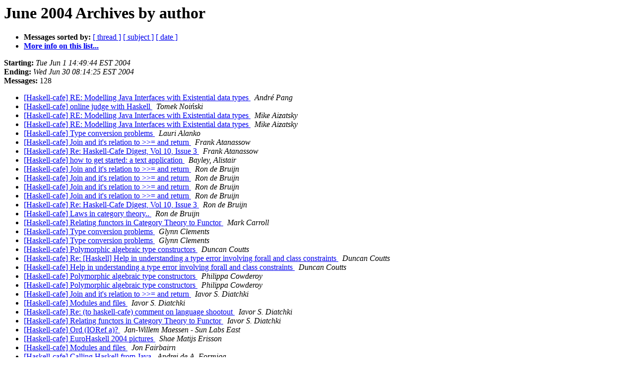

--- FILE ---
content_type: text/html
request_url: https://mail.haskell.org/pipermail/haskell-cafe/2004-June/author.html
body_size: 2724
content:
<!DOCTYPE HTML PUBLIC "-//W3C//DTD HTML 3.2//EN">
<HTML>
  <HEAD>
     <title>The Haskell-Cafe June 2004 Archive by author</title>
     <META NAME="robots" CONTENT="noindex,follow">
     <META http-equiv="Content-Type" content="text/html; charset=us-ascii">
  </HEAD>
  <BODY BGCOLOR="#ffffff">
      <a name="start"></A>
      <h1>June 2004 Archives by author</h1>
      <ul>
         <li> <b>Messages sorted by:</b>
	        <a href="thread.html#start">[ thread ]</a>
		<a href="subject.html#start">[ subject ]</a>
		
		<a href="date.html#start">[ date ]</a>

	     <li><b><a href="http://www.haskell.org/mailman/listinfo/haskell-cafe">More info on this list...
                    </a></b></li>
      </ul>
      <p><b>Starting:</b> <i>Tue Jun  1 14:49:44 EST 2004</i><br>
         <b>Ending:</b> <i>Wed Jun 30 08:14:25 EST 2004</i><br>
         <b>Messages:</b> 128<p>
     <ul>

<LI><A HREF="006219.html">[Haskell-cafe] RE: Modelling Java Interfaces with Existential
	data types
</A><A NAME="6219">&nbsp;</A>
<I>Andr&#233; Pang
</I>

<LI><A HREF="006284.html">[Haskell-cafe] online judge with Haskell
</A><A NAME="6284">&nbsp;</A>
<I>Tomek Noi&#324;ski
</I>

<LI><A HREF="006216.html">[Haskell-cafe] RE: Modelling Java Interfaces with Existential data
	types
</A><A NAME="6216">&nbsp;</A>
<I>Mike Aizatsky
</I>

<LI><A HREF="006227.html">[Haskell-cafe] RE: Modelling Java Interfaces with Existential
	data types
</A><A NAME="6227">&nbsp;</A>
<I>Mike Aizatsky
</I>

<LI><A HREF="006230.html">[Haskell-cafe] Type conversion problems
</A><A NAME="6230">&nbsp;</A>
<I>Lauri Alanko
</I>

<LI><A HREF="006225.html">[Haskell-cafe] Join and it's relation to &gt;&gt;= and return
</A><A NAME="6225">&nbsp;</A>
<I>Frank Atanassow
</I>

<LI><A HREF="006226.html">[Haskell-cafe] Re: Haskell-Cafe Digest, Vol 10, Issue 3
</A><A NAME="6226">&nbsp;</A>
<I>Frank Atanassow
</I>

<LI><A HREF="006308.html">[Haskell-cafe] how to get started: a text application
</A><A NAME="6308">&nbsp;</A>
<I>Bayley, Alistair
</I>

<LI><A HREF="006204.html">[Haskell-cafe] Join and it's relation to &gt;&gt;= and return
</A><A NAME="6204">&nbsp;</A>
<I>Ron de Bruijn
</I>

<LI><A HREF="006208.html">[Haskell-cafe] Join and it's relation to &gt;&gt;= and return
</A><A NAME="6208">&nbsp;</A>
<I>Ron de Bruijn
</I>

<LI><A HREF="006213.html">[Haskell-cafe] Join and it's relation to &gt;&gt;= and return
</A><A NAME="6213">&nbsp;</A>
<I>Ron de Bruijn
</I>

<LI><A HREF="006218.html">[Haskell-cafe] Join and it's relation to &gt;&gt;= and return
</A><A NAME="6218">&nbsp;</A>
<I>Ron de Bruijn
</I>

<LI><A HREF="006224.html">[Haskell-cafe] Re: Haskell-Cafe Digest, Vol 10, Issue 3
</A><A NAME="6224">&nbsp;</A>
<I>Ron de Bruijn
</I>

<LI><A HREF="006249.html">[Haskell-cafe] Laws in category theory..
</A><A NAME="6249">&nbsp;</A>
<I>Ron de Bruijn
</I>

<LI><A HREF="006323.html">[Haskell-cafe] Relating functors in Category Theory to Functor
</A><A NAME="6323">&nbsp;</A>
<I>Mark Carroll
</I>

<LI><A HREF="006231.html">[Haskell-cafe] Type conversion problems
</A><A NAME="6231">&nbsp;</A>
<I>Glynn Clements
</I>

<LI><A HREF="006233.html">[Haskell-cafe] Type conversion problems
</A><A NAME="6233">&nbsp;</A>
<I>Glynn Clements
</I>

<LI><A HREF="006274.html">[Haskell-cafe] Polymorphic algebraic type constructors
</A><A NAME="6274">&nbsp;</A>
<I>Duncan Coutts
</I>

<LI><A HREF="006326.html">[Haskell-cafe] Re: [Haskell] Help in understanding a type error
	involving forall and class constraints
</A><A NAME="6326">&nbsp;</A>
<I>Duncan Coutts
</I>

<LI><A HREF="006327.html">[Haskell-cafe] Help in understanding a type error involving
	forall and class constraints
</A><A NAME="6327">&nbsp;</A>
<I>Duncan Coutts
</I>

<LI><A HREF="006287.html">[Haskell-cafe] Polymorphic algebraic type constructors
</A><A NAME="6287">&nbsp;</A>
<I>Philippa Cowderoy
</I>

<LI><A HREF="006288.html">[Haskell-cafe] Polymorphic algebraic type constructors
</A><A NAME="6288">&nbsp;</A>
<I>Philippa Cowderoy
</I>

<LI><A HREF="006209.html">[Haskell-cafe] Join and it's relation to &gt;&gt;= and return
</A><A NAME="6209">&nbsp;</A>
<I>Iavor S. Diatchki
</I>

<LI><A HREF="006236.html">[Haskell-cafe] Modules and files
</A><A NAME="6236">&nbsp;</A>
<I>Iavor S. Diatchki
</I>

<LI><A HREF="006247.html">[Haskell-cafe] Re: (to haskell-cafe) comment on language shootout
</A><A NAME="6247">&nbsp;</A>
<I>Iavor S. Diatchki
</I>

<LI><A HREF="006324.html">[Haskell-cafe] Relating functors in Category Theory to Functor
</A><A NAME="6324">&nbsp;</A>
<I>Iavor S. Diatchki
</I>

<LI><A HREF="006268.html">[Haskell-cafe] Ord (IORef a)?
</A><A NAME="6268">&nbsp;</A>
<I>Jan-Willem Maessen - Sun Labs East
</I>

<LI><A HREF="006240.html">[Haskell-cafe] EuroHaskell 2004 pictures
</A><A NAME="6240">&nbsp;</A>
<I>Shae Matijs Erisson
</I>

<LI><A HREF="006237.html">[Haskell-cafe] Modules and files 
</A><A NAME="6237">&nbsp;</A>
<I>Jon Fairbairn
</I>

<LI><A HREF="006228.html">[Haskell-cafe] Calling Haskell from Java
</A><A NAME="6228">&nbsp;</A>
<I>Andrei de A. Formiga
</I>

<LI><A HREF="006235.html">[Haskell-cafe] Modules and files
</A><A NAME="6235">&nbsp;</A>
<I>Andrei de A. Formiga
</I>

<LI><A HREF="006223.html">[Haskell-cafe] Join and it's relation to &gt;&gt;= and return
</A><A NAME="6223">&nbsp;</A>
<I>Benjamin Franksen
</I>

<LI><A HREF="006214.html">[Haskell-cafe] Join and it's relation to &gt;&gt;= and return 
</A><A NAME="6214">&nbsp;</A>
<I>Rik van Ginneken
</I>

<LI><A HREF="006248.html">[Haskell-cafe] readEitherChan
</A><A NAME="6248">&nbsp;</A>
<I>Thomas Hallgren
</I>

<LI><A HREF="006299.html">[Haskell-cafe] readEitherChan
</A><A NAME="6299">&nbsp;</A>
<I>Thomas Hallgren
</I>

<LI><A HREF="006267.html">[Haskell-cafe] Ord (IORef a)?
</A><A NAME="6267">&nbsp;</A>
<I>Fergus Henderson
</I>

<LI><A HREF="006264.html">[Haskell-cafe] Polymorphic algebraic type constructors
</A><A NAME="6264">&nbsp;</A>
<I>Adrian Hey
</I>

<LI><A HREF="006271.html">[Haskell-cafe] Polymorphic algebraic type constructors
</A><A NAME="6271">&nbsp;</A>
<I>Adrian Hey
</I>

<LI><A HREF="006273.html">[Haskell-cafe] Polymorphic algebraic type constructors
</A><A NAME="6273">&nbsp;</A>
<I>Adrian Hey
</I>

<LI><A HREF="006276.html">[Haskell-cafe] Polymorphic algebraic type constructors
</A><A NAME="6276">&nbsp;</A>
<I>Adrian Hey
</I>

<LI><A HREF="006282.html">[Haskell-cafe] Polymorphic algebraic type constructors
</A><A NAME="6282">&nbsp;</A>
<I>Adrian Hey
</I>

<LI><A HREF="006285.html">[Haskell-cafe] Polymorphic algebraic type constructors
</A><A NAME="6285">&nbsp;</A>
<I>Adrian Hey
</I>

<LI><A HREF="006295.html">[Haskell-cafe] Polymorphic algebraic type constructors
</A><A NAME="6295">&nbsp;</A>
<I>Adrian Hey
</I>

<LI><A HREF="006302.html">[Haskell-cafe] Polymorphic algebraic type constructors
</A><A NAME="6302">&nbsp;</A>
<I>Adrian Hey
</I>

<LI><A HREF="006229.html">[Haskell-cafe] Type conversion problems
</A><A NAME="6229">&nbsp;</A>
<I>Christian Hofer
</I>

<LI><A HREF="006232.html">[Haskell-cafe] Type conversion problems
</A><A NAME="6232">&nbsp;</A>
<I>Christian Hofer
</I>

<LI><A HREF="006234.html">[Haskell-cafe] Type conversion problems
</A><A NAME="6234">&nbsp;</A>
<I>Christian Hofer
</I>

<LI><A HREF="006270.html">[Haskell-cafe] how to get started: a text application
</A><A NAME="6270">&nbsp;</A>
<I>Max Ischenko
</I>

<LI><A HREF="006301.html">[Haskell-cafe] how to get started: a text application
</A><A NAME="6301">&nbsp;</A>
<I>Max Ischenko
</I>

<LI><A HREF="006309.html">[Haskell-cafe] how to get started: a text application
</A><A NAME="6309">&nbsp;</A>
<I>Max Ischenko
</I>

<LI><A HREF="006311.html">[Haskell-cafe] how to get started: a text application
</A><A NAME="6311">&nbsp;</A>
<I>Max Ischenko
</I>

<LI><A HREF="006206.html">[Haskell-cafe] forkIO preemption
</A><A NAME="6206">&nbsp;</A>
<I>S. Alexander Jacobson
</I>

<LI><A HREF="006241.html">[Haskell-cafe] readEitherChan
</A><A NAME="6241">&nbsp;</A>
<I>S. Alexander Jacobson
</I>

<LI><A HREF="006275.html">[Haskell-cafe] How to use QSem?
</A><A NAME="6275">&nbsp;</A>
<I>S. Alexander Jacobson
</I>

<LI><A HREF="006290.html">atomic MVar overwrite (was RE: [Haskell-cafe] How to use QSem?)
</A><A NAME="6290">&nbsp;</A>
<I>S. Alexander Jacobson
</I>

<LI><A HREF="006293.html">atomic MVar overwrite (was RE: [Haskell-cafe] How to use QSem?)
</A><A NAME="6293">&nbsp;</A>
<I>S. Alexander Jacobson
</I>

<LI><A HREF="006303.html">[Haskell-cafe] readEitherChan
</A><A NAME="6303">&nbsp;</A>
<I>S. Alexander Jacobson
</I>

<LI><A HREF="006312.html">[Haskell-cafe] Haskell and concurrency
</A><A NAME="6312">&nbsp;</A>
<I>S. Alexander Jacobson
</I>

<LI><A HREF="006313.html">[Haskell-cafe] readEitherChan
</A><A NAME="6313">&nbsp;</A>
<I>S. Alexander Jacobson
</I>

<LI><A HREF="006200.html">[Haskell-cafe] new Library Infrastructure spec.
</A><A NAME="6200">&nbsp;</A>
<I>Isaac Jones
</I>

<LI><A HREF="006212.html">[Haskell-cafe] Join and it's relation to &gt;&gt;= and return
</A><A NAME="6212">&nbsp;</A>
<I>Jerzy Karczmarczuk
</I>

<LI><A HREF="006238.html">[Haskell-cafe] Modules and files
</A><A NAME="6238">&nbsp;</A>
<I>Jerzy Karczmarczuk
</I>

<LI><A HREF="006203.html">[Haskell-cafe] Re: how to write a list builder? fixpoint?
</A><A NAME="6203">&nbsp;</A>
<I>Graham Klyne
</I>

<LI><A HREF="006215.html">[Haskell-cafe] Join and it's relation to &gt;&gt;= and return
</A><A NAME="6215">&nbsp;</A>
<I>Graham Klyne
</I>

<LI><A HREF="006252.html">[Haskell-cafe] Using HaXml filters for XML namespaces
</A><A NAME="6252">&nbsp;</A>
<I>Graham Klyne
</I>

<LI><A HREF="006257.html">[Haskell-cafe] Polymorphic algebraic type constructors
</A><A NAME="6257">&nbsp;</A>
<I>Graham Klyne
</I>

<LI><A HREF="006289.html">[Haskell-cafe] Polymorphic algebraic type constructors
</A><A NAME="6289">&nbsp;</A>
<I>Graham Klyne
</I>

<LI><A HREF="006297.html">[Haskell-cafe] how to get started: a text application
</A><A NAME="6297">&nbsp;</A>
<I>Graham Klyne
</I>

<LI><A HREF="006294.html">[Haskell-cafe] Polymorphic algebraic type constructors
</A><A NAME="6294">&nbsp;</A>
<I>Graham Klyne
</I>

<LI><A HREF="006306.html">[Haskell-cafe] how to get started: a text application
</A><A NAME="6306">&nbsp;</A>
<I>Graham Klyne
</I>

<LI><A HREF="006305.html">[Haskell-cafe] Haskell and concurrency
</A><A NAME="6305">&nbsp;</A>
<I>Graham Klyne
</I>

<LI><A HREF="006310.html">[Haskell-cafe] how to get started: a text application
</A><A NAME="6310">&nbsp;</A>
<I>Graham Klyne
</I>

<LI><A HREF="006315.html">[Haskell-cafe] need help on exercise
</A><A NAME="6315">&nbsp;</A>
<I>Graham Klyne
</I>

<LI><A HREF="006316.html">[Haskell-cafe] need help on exercise
</A><A NAME="6316">&nbsp;</A>
<I>Graham Klyne
</I>

<LI><A HREF="006318.html">[Haskell-cafe] Switching monadic encapsulations
</A><A NAME="6318">&nbsp;</A>
<I>Graham Klyne
</I>

<LI><A HREF="006207.html">[Haskell-cafe] Re: Modelling Java Interfaces with Existential data
	types
</A><A NAME="6207">&nbsp;</A>
<I>Ralf Laemmel
</I>

<LI><A HREF="006217.html">[Haskell-cafe] RE: Modelling Java Interfaces with Existential
	data	types
</A><A NAME="6217">&nbsp;</A>
<I>Ralf Laemmel
</I>

<LI><A HREF="006291.html">[Haskell-cafe] Polymorphic algebraic type constructors
</A><A NAME="6291">&nbsp;</A>
<I>Ralf Laemmel
</I>

<LI><A HREF="006296.html">[Haskell-cafe] Polymorphic algebraic type constructors
</A><A NAME="6296">&nbsp;</A>
<I>Ralf Laemmel
</I>

<LI><A HREF="006251.html">[Haskell-cafe] Re: (to haskell-cafe) comment on language shootout
</A><A NAME="6251">&nbsp;</A>
<I>Ketil Malde
</I>

<LI><A HREF="006239.html">[Haskell-cafe] forkIO preemption
</A><A NAME="6239">&nbsp;</A>
<I>Simon Marlow
</I>

<LI><A HREF="006253.html">[Haskell-cafe] readEitherChan
</A><A NAME="6253">&nbsp;</A>
<I>Simon Marlow
</I>

<LI><A HREF="006260.html">[Haskell-cafe] Ord (IORef a)?
</A><A NAME="6260">&nbsp;</A>
<I>Simon Marlow
</I>

<LI><A HREF="006280.html">[Haskell-cafe] Ord (IORef a)?
</A><A NAME="6280">&nbsp;</A>
<I>Simon Marlow
</I>

<LI><A HREF="006281.html">[Haskell-cafe] How to use QSem?
</A><A NAME="6281">&nbsp;</A>
<I>Simon Marlow
</I>

<LI><A HREF="006292.html">atomic MVar overwrite (was RE: [Haskell-cafe] How to use QSem?)
</A><A NAME="6292">&nbsp;</A>
<I>Simon Marlow
</I>

<LI><A HREF="006300.html">atomic MVar overwrite (was RE: [Haskell-cafe] How to use QSem?)
</A><A NAME="6300">&nbsp;</A>
<I>Simon Marlow
</I>

<LI><A HREF="006304.html">[Haskell-cafe] readEitherChan
</A><A NAME="6304">&nbsp;</A>
<I>Simon Marlow
</I>

<LI><A HREF="006307.html">[Haskell-cafe] Haskell and concurrency
</A><A NAME="6307">&nbsp;</A>
<I>Simon Marlow
</I>

<LI><A HREF="006317.html">[Haskell-cafe] readEitherChan
</A><A NAME="6317">&nbsp;</A>
<I>Simon Marlow
</I>

<LI><A HREF="006254.html">[Haskell-cafe] Ord (IORef a)?
</A><A NAME="6254">&nbsp;</A>
<I>John Meacham
</I>

<LI><A HREF="006278.html">[Haskell-cafe] Ord (IORef a)?
</A><A NAME="6278">&nbsp;</A>
<I>John Meacham
</I>

<LI><A HREF="006298.html">[Haskell-cafe] Polymorphic algebraic type constructors
</A><A NAME="6298">&nbsp;</A>
<I>John Meacham
</I>

<LI><A HREF="006320.html">[Haskell-cafe] Switching monadic encapsulations
</A><A NAME="6320">&nbsp;</A>
<I>David Menendez
</I>

<LI><A HREF="006321.html">[Haskell-cafe] Relating functors in Category Theory to Functor
</A><A NAME="6321">&nbsp;</A>
<I>David Menendez
</I>

<LI><A HREF="006319.html">[Haskell-cafe] Switching monadic encapsulations
</A><A NAME="6319">&nbsp;</A>
<I>Ross Paterson
</I>

<LI><A HREF="006258.html">[Haskell-cafe] Ord (IORef a)?
</A><A NAME="6258">&nbsp;</A>
<I>Simon Peyton-Jones
</I>

<LI><A HREF="006210.html">[Haskell-cafe] Modelling Java Interfaces with Existential data types
</A><A NAME="6210">&nbsp;</A>
<I>Tom Pledger
</I>

<LI><A HREF="006259.html">[Haskell-cafe] Ord (IORef a)?
</A><A NAME="6259">&nbsp;</A>
<I>Tom Pledger
</I>

<LI><A HREF="006244.html">[Haskell-cafe] x11 libs
</A><A NAME="6244">&nbsp;</A>
<I>Matthew Roberts
</I>

<LI><A HREF="006245.html">[Haskell-cafe] x11 libs
</A><A NAME="6245">&nbsp;</A>
<I>Matthew Roberts
</I>

<LI><A HREF="006222.html">[Haskell-cafe] RE: Modelling Java Interfaces with Existential
	data types
</A><A NAME="6222">&nbsp;</A>
<I>MR K P SCHUPKE
</I>

<LI><A HREF="006261.html">[Haskell-cafe] Polymorphic algebraic type constructors
</A><A NAME="6261">&nbsp;</A>
<I>MR K P SCHUPKE
</I>

<LI><A HREF="006263.html">[Haskell-cafe] Polymorphic algebraic type constructors
</A><A NAME="6263">&nbsp;</A>
<I>MR K P SCHUPKE
</I>

<LI><A HREF="006265.html">[Haskell-cafe] Polymorphic algebraic type constructors
</A><A NAME="6265">&nbsp;</A>
<I>MR K P SCHUPKE
</I>

<LI><A HREF="006272.html">[Haskell-cafe] Polymorphic algebraic type constructors
</A><A NAME="6272">&nbsp;</A>
<I>MR K P SCHUPKE
</I>

<LI><A HREF="006279.html">[Haskell-cafe] Polymorphic algebraic type constructors
</A><A NAME="6279">&nbsp;</A>
<I>MR K P SCHUPKE
</I>

<LI><A HREF="006283.html">[Haskell-cafe] Polymorphic algebraic type constructors
</A><A NAME="6283">&nbsp;</A>
<I>MR K P SCHUPKE
</I>

<LI><A HREF="006286.html">[Haskell-cafe] Polymorphic algebraic type constructors
</A><A NAME="6286">&nbsp;</A>
<I>MR K P SCHUPKE
</I>

<LI><A HREF="006202.html">[Haskell-cafe] emacs haskell-mode indentation
</A><A NAME="6202">&nbsp;</A>
<I>Jeremy Shaw
</I>

<LI><A HREF="006205.html">[Haskell-cafe] Join and it's relation to &gt;&gt;= and return
</A><A NAME="6205">&nbsp;</A>
<I>Scott Turner
</I>

<LI><A HREF="006201.html">[Haskell-cafe] emacs haskell-mode indentation
</A><A NAME="6201">&nbsp;</A>
<I>Nathan Weston
</I>

<LI><A HREF="006246.html">[Haskell-cafe] x11 libs
</A><A NAME="6246">&nbsp;</A>
<I>Gregory Wright
</I>

<LI><A HREF="006243.html">[Haskell-cafe] readEitherChan
</A><A NAME="6243">&nbsp;</A>
<I>Tomasz Zielonka
</I>

<LI><A HREF="006262.html">[Haskell-cafe] Polymorphic algebraic type constructors
</A><A NAME="6262">&nbsp;</A>
<I>Tomasz Zielonka
</I>

<LI><A HREF="006266.html">[Haskell-cafe] Polymorphic algebraic type constructors
</A><A NAME="6266">&nbsp;</A>
<I>Tomasz Zielonka
</I>

<LI><A HREF="006269.html">[Haskell-cafe] Polymorphic algebraic type constructors
</A><A NAME="6269">&nbsp;</A>
<I>Tomasz Zielonka
</I>

<LI><A HREF="006220.html">[Haskell-cafe] Join and it's relation to &gt;&gt;= and return
</A><A NAME="6220">&nbsp;</A>
<I>ajb at spamcop.net
</I>

<LI><A HREF="006221.html">[Haskell-cafe] Join and it's relation to &gt;&gt;= and return
</A><A NAME="6221">&nbsp;</A>
<I>ajb at spamcop.net
</I>

<LI><A HREF="006242.html">[Haskell-cafe] Modules and files
</A><A NAME="6242">&nbsp;</A>
<I>ajb at spamcop.net
</I>

<LI><A HREF="006250.html">[Haskell-cafe] Laws in category theory..
</A><A NAME="6250">&nbsp;</A>
<I>ajb at spamcop.net
</I>

<LI><A HREF="006255.html">[Haskell-cafe] Ord (IORef a)?
</A><A NAME="6255">&nbsp;</A>
<I>ajb at spamcop.net
</I>

<LI><A HREF="006256.html">[Haskell-cafe] Ord (IORef a)?
</A><A NAME="6256">&nbsp;</A>
<I>ajb at spamcop.net
</I>

<LI><A HREF="006277.html">[Haskell-cafe] Ord (IORef a)?
</A><A NAME="6277">&nbsp;</A>
<I>ajb at spamcop.net
</I>

<LI><A HREF="006322.html">[Haskell-cafe] Relating functors in Category Theory to Functor
</A><A NAME="6322">&nbsp;</A>
<I>ajb at spamcop.net
</I>

<LI><A HREF="006325.html">[Haskell-cafe] Relating functors in Category Theory to Functor
</A><A NAME="6325">&nbsp;</A>
<I>ajb at spamcop.net
</I>

<LI><A HREF="006314.html">[Haskell-cafe] need help on exercise
</A><A NAME="6314">&nbsp;</A>
<I>kasager
</I>

<LI><A HREF="006211.html">[Haskell-cafe] Re: how to write a list builder? fixpoint?
</A><A NAME="6211">&nbsp;</A>
<I>oleg at pobox.com
</I>

    </ul>
    <p>
      <a name="end"><b>Last message date:</b></a> 
       <i>Wed Jun 30 08:14:25 EST 2004</i><br>
    <b>Archived on:</b> <i>Wed Jun 30 08:11:02 EST 2004</i>
    <p>
   <ul>
         <li> <b>Messages sorted by:</b>
	        <a href="thread.html#start">[ thread ]</a>
		<a href="subject.html#start">[ subject ]</a>
		
		<a href="date.html#start">[ date ]</a>
	     <li><b><a href="http://www.haskell.org/mailman/listinfo/haskell-cafe">More info on this list...
                    </a></b></li>
     </ul>
     <p>
     <hr>
     <i>This archive was generated by
     Pipermail 0.09 (Mailman edition).</i>
  </BODY>
</HTML>

